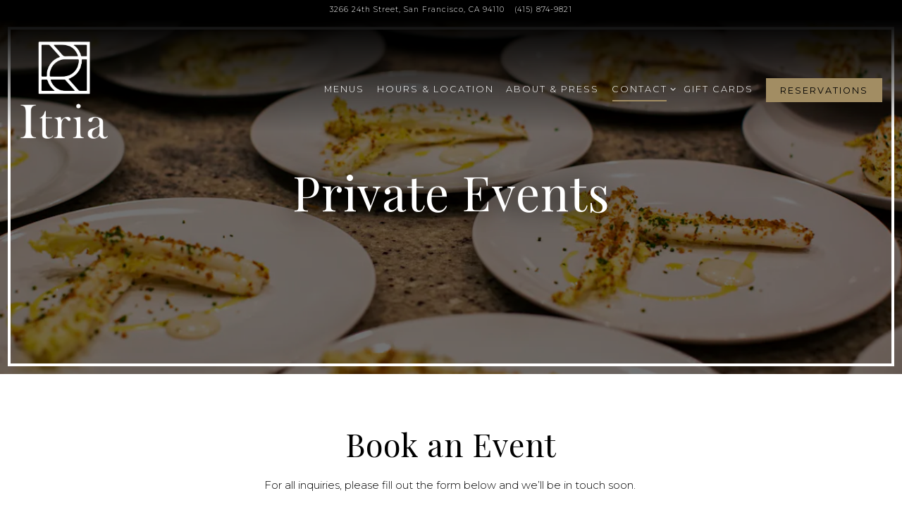

--- FILE ---
content_type: text/html; charset=utf-8
request_url: https://www.google.com/recaptcha/enterprise/anchor?ar=1&k=6Ldh0uwrAAAAABZNEucYwqZZ3oOahk4lRhONMg5a&co=aHR0cHM6Ly93d3cuaXRyaWFzZi5jb206NDQz&hl=en&v=PoyoqOPhxBO7pBk68S4YbpHZ&size=invisible&anchor-ms=20000&execute-ms=30000&cb=95zb7efuuhk1
body_size: 48613
content:
<!DOCTYPE HTML><html dir="ltr" lang="en"><head><meta http-equiv="Content-Type" content="text/html; charset=UTF-8">
<meta http-equiv="X-UA-Compatible" content="IE=edge">
<title>reCAPTCHA</title>
<style type="text/css">
/* cyrillic-ext */
@font-face {
  font-family: 'Roboto';
  font-style: normal;
  font-weight: 400;
  font-stretch: 100%;
  src: url(//fonts.gstatic.com/s/roboto/v48/KFO7CnqEu92Fr1ME7kSn66aGLdTylUAMa3GUBHMdazTgWw.woff2) format('woff2');
  unicode-range: U+0460-052F, U+1C80-1C8A, U+20B4, U+2DE0-2DFF, U+A640-A69F, U+FE2E-FE2F;
}
/* cyrillic */
@font-face {
  font-family: 'Roboto';
  font-style: normal;
  font-weight: 400;
  font-stretch: 100%;
  src: url(//fonts.gstatic.com/s/roboto/v48/KFO7CnqEu92Fr1ME7kSn66aGLdTylUAMa3iUBHMdazTgWw.woff2) format('woff2');
  unicode-range: U+0301, U+0400-045F, U+0490-0491, U+04B0-04B1, U+2116;
}
/* greek-ext */
@font-face {
  font-family: 'Roboto';
  font-style: normal;
  font-weight: 400;
  font-stretch: 100%;
  src: url(//fonts.gstatic.com/s/roboto/v48/KFO7CnqEu92Fr1ME7kSn66aGLdTylUAMa3CUBHMdazTgWw.woff2) format('woff2');
  unicode-range: U+1F00-1FFF;
}
/* greek */
@font-face {
  font-family: 'Roboto';
  font-style: normal;
  font-weight: 400;
  font-stretch: 100%;
  src: url(//fonts.gstatic.com/s/roboto/v48/KFO7CnqEu92Fr1ME7kSn66aGLdTylUAMa3-UBHMdazTgWw.woff2) format('woff2');
  unicode-range: U+0370-0377, U+037A-037F, U+0384-038A, U+038C, U+038E-03A1, U+03A3-03FF;
}
/* math */
@font-face {
  font-family: 'Roboto';
  font-style: normal;
  font-weight: 400;
  font-stretch: 100%;
  src: url(//fonts.gstatic.com/s/roboto/v48/KFO7CnqEu92Fr1ME7kSn66aGLdTylUAMawCUBHMdazTgWw.woff2) format('woff2');
  unicode-range: U+0302-0303, U+0305, U+0307-0308, U+0310, U+0312, U+0315, U+031A, U+0326-0327, U+032C, U+032F-0330, U+0332-0333, U+0338, U+033A, U+0346, U+034D, U+0391-03A1, U+03A3-03A9, U+03B1-03C9, U+03D1, U+03D5-03D6, U+03F0-03F1, U+03F4-03F5, U+2016-2017, U+2034-2038, U+203C, U+2040, U+2043, U+2047, U+2050, U+2057, U+205F, U+2070-2071, U+2074-208E, U+2090-209C, U+20D0-20DC, U+20E1, U+20E5-20EF, U+2100-2112, U+2114-2115, U+2117-2121, U+2123-214F, U+2190, U+2192, U+2194-21AE, U+21B0-21E5, U+21F1-21F2, U+21F4-2211, U+2213-2214, U+2216-22FF, U+2308-230B, U+2310, U+2319, U+231C-2321, U+2336-237A, U+237C, U+2395, U+239B-23B7, U+23D0, U+23DC-23E1, U+2474-2475, U+25AF, U+25B3, U+25B7, U+25BD, U+25C1, U+25CA, U+25CC, U+25FB, U+266D-266F, U+27C0-27FF, U+2900-2AFF, U+2B0E-2B11, U+2B30-2B4C, U+2BFE, U+3030, U+FF5B, U+FF5D, U+1D400-1D7FF, U+1EE00-1EEFF;
}
/* symbols */
@font-face {
  font-family: 'Roboto';
  font-style: normal;
  font-weight: 400;
  font-stretch: 100%;
  src: url(//fonts.gstatic.com/s/roboto/v48/KFO7CnqEu92Fr1ME7kSn66aGLdTylUAMaxKUBHMdazTgWw.woff2) format('woff2');
  unicode-range: U+0001-000C, U+000E-001F, U+007F-009F, U+20DD-20E0, U+20E2-20E4, U+2150-218F, U+2190, U+2192, U+2194-2199, U+21AF, U+21E6-21F0, U+21F3, U+2218-2219, U+2299, U+22C4-22C6, U+2300-243F, U+2440-244A, U+2460-24FF, U+25A0-27BF, U+2800-28FF, U+2921-2922, U+2981, U+29BF, U+29EB, U+2B00-2BFF, U+4DC0-4DFF, U+FFF9-FFFB, U+10140-1018E, U+10190-1019C, U+101A0, U+101D0-101FD, U+102E0-102FB, U+10E60-10E7E, U+1D2C0-1D2D3, U+1D2E0-1D37F, U+1F000-1F0FF, U+1F100-1F1AD, U+1F1E6-1F1FF, U+1F30D-1F30F, U+1F315, U+1F31C, U+1F31E, U+1F320-1F32C, U+1F336, U+1F378, U+1F37D, U+1F382, U+1F393-1F39F, U+1F3A7-1F3A8, U+1F3AC-1F3AF, U+1F3C2, U+1F3C4-1F3C6, U+1F3CA-1F3CE, U+1F3D4-1F3E0, U+1F3ED, U+1F3F1-1F3F3, U+1F3F5-1F3F7, U+1F408, U+1F415, U+1F41F, U+1F426, U+1F43F, U+1F441-1F442, U+1F444, U+1F446-1F449, U+1F44C-1F44E, U+1F453, U+1F46A, U+1F47D, U+1F4A3, U+1F4B0, U+1F4B3, U+1F4B9, U+1F4BB, U+1F4BF, U+1F4C8-1F4CB, U+1F4D6, U+1F4DA, U+1F4DF, U+1F4E3-1F4E6, U+1F4EA-1F4ED, U+1F4F7, U+1F4F9-1F4FB, U+1F4FD-1F4FE, U+1F503, U+1F507-1F50B, U+1F50D, U+1F512-1F513, U+1F53E-1F54A, U+1F54F-1F5FA, U+1F610, U+1F650-1F67F, U+1F687, U+1F68D, U+1F691, U+1F694, U+1F698, U+1F6AD, U+1F6B2, U+1F6B9-1F6BA, U+1F6BC, U+1F6C6-1F6CF, U+1F6D3-1F6D7, U+1F6E0-1F6EA, U+1F6F0-1F6F3, U+1F6F7-1F6FC, U+1F700-1F7FF, U+1F800-1F80B, U+1F810-1F847, U+1F850-1F859, U+1F860-1F887, U+1F890-1F8AD, U+1F8B0-1F8BB, U+1F8C0-1F8C1, U+1F900-1F90B, U+1F93B, U+1F946, U+1F984, U+1F996, U+1F9E9, U+1FA00-1FA6F, U+1FA70-1FA7C, U+1FA80-1FA89, U+1FA8F-1FAC6, U+1FACE-1FADC, U+1FADF-1FAE9, U+1FAF0-1FAF8, U+1FB00-1FBFF;
}
/* vietnamese */
@font-face {
  font-family: 'Roboto';
  font-style: normal;
  font-weight: 400;
  font-stretch: 100%;
  src: url(//fonts.gstatic.com/s/roboto/v48/KFO7CnqEu92Fr1ME7kSn66aGLdTylUAMa3OUBHMdazTgWw.woff2) format('woff2');
  unicode-range: U+0102-0103, U+0110-0111, U+0128-0129, U+0168-0169, U+01A0-01A1, U+01AF-01B0, U+0300-0301, U+0303-0304, U+0308-0309, U+0323, U+0329, U+1EA0-1EF9, U+20AB;
}
/* latin-ext */
@font-face {
  font-family: 'Roboto';
  font-style: normal;
  font-weight: 400;
  font-stretch: 100%;
  src: url(//fonts.gstatic.com/s/roboto/v48/KFO7CnqEu92Fr1ME7kSn66aGLdTylUAMa3KUBHMdazTgWw.woff2) format('woff2');
  unicode-range: U+0100-02BA, U+02BD-02C5, U+02C7-02CC, U+02CE-02D7, U+02DD-02FF, U+0304, U+0308, U+0329, U+1D00-1DBF, U+1E00-1E9F, U+1EF2-1EFF, U+2020, U+20A0-20AB, U+20AD-20C0, U+2113, U+2C60-2C7F, U+A720-A7FF;
}
/* latin */
@font-face {
  font-family: 'Roboto';
  font-style: normal;
  font-weight: 400;
  font-stretch: 100%;
  src: url(//fonts.gstatic.com/s/roboto/v48/KFO7CnqEu92Fr1ME7kSn66aGLdTylUAMa3yUBHMdazQ.woff2) format('woff2');
  unicode-range: U+0000-00FF, U+0131, U+0152-0153, U+02BB-02BC, U+02C6, U+02DA, U+02DC, U+0304, U+0308, U+0329, U+2000-206F, U+20AC, U+2122, U+2191, U+2193, U+2212, U+2215, U+FEFF, U+FFFD;
}
/* cyrillic-ext */
@font-face {
  font-family: 'Roboto';
  font-style: normal;
  font-weight: 500;
  font-stretch: 100%;
  src: url(//fonts.gstatic.com/s/roboto/v48/KFO7CnqEu92Fr1ME7kSn66aGLdTylUAMa3GUBHMdazTgWw.woff2) format('woff2');
  unicode-range: U+0460-052F, U+1C80-1C8A, U+20B4, U+2DE0-2DFF, U+A640-A69F, U+FE2E-FE2F;
}
/* cyrillic */
@font-face {
  font-family: 'Roboto';
  font-style: normal;
  font-weight: 500;
  font-stretch: 100%;
  src: url(//fonts.gstatic.com/s/roboto/v48/KFO7CnqEu92Fr1ME7kSn66aGLdTylUAMa3iUBHMdazTgWw.woff2) format('woff2');
  unicode-range: U+0301, U+0400-045F, U+0490-0491, U+04B0-04B1, U+2116;
}
/* greek-ext */
@font-face {
  font-family: 'Roboto';
  font-style: normal;
  font-weight: 500;
  font-stretch: 100%;
  src: url(//fonts.gstatic.com/s/roboto/v48/KFO7CnqEu92Fr1ME7kSn66aGLdTylUAMa3CUBHMdazTgWw.woff2) format('woff2');
  unicode-range: U+1F00-1FFF;
}
/* greek */
@font-face {
  font-family: 'Roboto';
  font-style: normal;
  font-weight: 500;
  font-stretch: 100%;
  src: url(//fonts.gstatic.com/s/roboto/v48/KFO7CnqEu92Fr1ME7kSn66aGLdTylUAMa3-UBHMdazTgWw.woff2) format('woff2');
  unicode-range: U+0370-0377, U+037A-037F, U+0384-038A, U+038C, U+038E-03A1, U+03A3-03FF;
}
/* math */
@font-face {
  font-family: 'Roboto';
  font-style: normal;
  font-weight: 500;
  font-stretch: 100%;
  src: url(//fonts.gstatic.com/s/roboto/v48/KFO7CnqEu92Fr1ME7kSn66aGLdTylUAMawCUBHMdazTgWw.woff2) format('woff2');
  unicode-range: U+0302-0303, U+0305, U+0307-0308, U+0310, U+0312, U+0315, U+031A, U+0326-0327, U+032C, U+032F-0330, U+0332-0333, U+0338, U+033A, U+0346, U+034D, U+0391-03A1, U+03A3-03A9, U+03B1-03C9, U+03D1, U+03D5-03D6, U+03F0-03F1, U+03F4-03F5, U+2016-2017, U+2034-2038, U+203C, U+2040, U+2043, U+2047, U+2050, U+2057, U+205F, U+2070-2071, U+2074-208E, U+2090-209C, U+20D0-20DC, U+20E1, U+20E5-20EF, U+2100-2112, U+2114-2115, U+2117-2121, U+2123-214F, U+2190, U+2192, U+2194-21AE, U+21B0-21E5, U+21F1-21F2, U+21F4-2211, U+2213-2214, U+2216-22FF, U+2308-230B, U+2310, U+2319, U+231C-2321, U+2336-237A, U+237C, U+2395, U+239B-23B7, U+23D0, U+23DC-23E1, U+2474-2475, U+25AF, U+25B3, U+25B7, U+25BD, U+25C1, U+25CA, U+25CC, U+25FB, U+266D-266F, U+27C0-27FF, U+2900-2AFF, U+2B0E-2B11, U+2B30-2B4C, U+2BFE, U+3030, U+FF5B, U+FF5D, U+1D400-1D7FF, U+1EE00-1EEFF;
}
/* symbols */
@font-face {
  font-family: 'Roboto';
  font-style: normal;
  font-weight: 500;
  font-stretch: 100%;
  src: url(//fonts.gstatic.com/s/roboto/v48/KFO7CnqEu92Fr1ME7kSn66aGLdTylUAMaxKUBHMdazTgWw.woff2) format('woff2');
  unicode-range: U+0001-000C, U+000E-001F, U+007F-009F, U+20DD-20E0, U+20E2-20E4, U+2150-218F, U+2190, U+2192, U+2194-2199, U+21AF, U+21E6-21F0, U+21F3, U+2218-2219, U+2299, U+22C4-22C6, U+2300-243F, U+2440-244A, U+2460-24FF, U+25A0-27BF, U+2800-28FF, U+2921-2922, U+2981, U+29BF, U+29EB, U+2B00-2BFF, U+4DC0-4DFF, U+FFF9-FFFB, U+10140-1018E, U+10190-1019C, U+101A0, U+101D0-101FD, U+102E0-102FB, U+10E60-10E7E, U+1D2C0-1D2D3, U+1D2E0-1D37F, U+1F000-1F0FF, U+1F100-1F1AD, U+1F1E6-1F1FF, U+1F30D-1F30F, U+1F315, U+1F31C, U+1F31E, U+1F320-1F32C, U+1F336, U+1F378, U+1F37D, U+1F382, U+1F393-1F39F, U+1F3A7-1F3A8, U+1F3AC-1F3AF, U+1F3C2, U+1F3C4-1F3C6, U+1F3CA-1F3CE, U+1F3D4-1F3E0, U+1F3ED, U+1F3F1-1F3F3, U+1F3F5-1F3F7, U+1F408, U+1F415, U+1F41F, U+1F426, U+1F43F, U+1F441-1F442, U+1F444, U+1F446-1F449, U+1F44C-1F44E, U+1F453, U+1F46A, U+1F47D, U+1F4A3, U+1F4B0, U+1F4B3, U+1F4B9, U+1F4BB, U+1F4BF, U+1F4C8-1F4CB, U+1F4D6, U+1F4DA, U+1F4DF, U+1F4E3-1F4E6, U+1F4EA-1F4ED, U+1F4F7, U+1F4F9-1F4FB, U+1F4FD-1F4FE, U+1F503, U+1F507-1F50B, U+1F50D, U+1F512-1F513, U+1F53E-1F54A, U+1F54F-1F5FA, U+1F610, U+1F650-1F67F, U+1F687, U+1F68D, U+1F691, U+1F694, U+1F698, U+1F6AD, U+1F6B2, U+1F6B9-1F6BA, U+1F6BC, U+1F6C6-1F6CF, U+1F6D3-1F6D7, U+1F6E0-1F6EA, U+1F6F0-1F6F3, U+1F6F7-1F6FC, U+1F700-1F7FF, U+1F800-1F80B, U+1F810-1F847, U+1F850-1F859, U+1F860-1F887, U+1F890-1F8AD, U+1F8B0-1F8BB, U+1F8C0-1F8C1, U+1F900-1F90B, U+1F93B, U+1F946, U+1F984, U+1F996, U+1F9E9, U+1FA00-1FA6F, U+1FA70-1FA7C, U+1FA80-1FA89, U+1FA8F-1FAC6, U+1FACE-1FADC, U+1FADF-1FAE9, U+1FAF0-1FAF8, U+1FB00-1FBFF;
}
/* vietnamese */
@font-face {
  font-family: 'Roboto';
  font-style: normal;
  font-weight: 500;
  font-stretch: 100%;
  src: url(//fonts.gstatic.com/s/roboto/v48/KFO7CnqEu92Fr1ME7kSn66aGLdTylUAMa3OUBHMdazTgWw.woff2) format('woff2');
  unicode-range: U+0102-0103, U+0110-0111, U+0128-0129, U+0168-0169, U+01A0-01A1, U+01AF-01B0, U+0300-0301, U+0303-0304, U+0308-0309, U+0323, U+0329, U+1EA0-1EF9, U+20AB;
}
/* latin-ext */
@font-face {
  font-family: 'Roboto';
  font-style: normal;
  font-weight: 500;
  font-stretch: 100%;
  src: url(//fonts.gstatic.com/s/roboto/v48/KFO7CnqEu92Fr1ME7kSn66aGLdTylUAMa3KUBHMdazTgWw.woff2) format('woff2');
  unicode-range: U+0100-02BA, U+02BD-02C5, U+02C7-02CC, U+02CE-02D7, U+02DD-02FF, U+0304, U+0308, U+0329, U+1D00-1DBF, U+1E00-1E9F, U+1EF2-1EFF, U+2020, U+20A0-20AB, U+20AD-20C0, U+2113, U+2C60-2C7F, U+A720-A7FF;
}
/* latin */
@font-face {
  font-family: 'Roboto';
  font-style: normal;
  font-weight: 500;
  font-stretch: 100%;
  src: url(//fonts.gstatic.com/s/roboto/v48/KFO7CnqEu92Fr1ME7kSn66aGLdTylUAMa3yUBHMdazQ.woff2) format('woff2');
  unicode-range: U+0000-00FF, U+0131, U+0152-0153, U+02BB-02BC, U+02C6, U+02DA, U+02DC, U+0304, U+0308, U+0329, U+2000-206F, U+20AC, U+2122, U+2191, U+2193, U+2212, U+2215, U+FEFF, U+FFFD;
}
/* cyrillic-ext */
@font-face {
  font-family: 'Roboto';
  font-style: normal;
  font-weight: 900;
  font-stretch: 100%;
  src: url(//fonts.gstatic.com/s/roboto/v48/KFO7CnqEu92Fr1ME7kSn66aGLdTylUAMa3GUBHMdazTgWw.woff2) format('woff2');
  unicode-range: U+0460-052F, U+1C80-1C8A, U+20B4, U+2DE0-2DFF, U+A640-A69F, U+FE2E-FE2F;
}
/* cyrillic */
@font-face {
  font-family: 'Roboto';
  font-style: normal;
  font-weight: 900;
  font-stretch: 100%;
  src: url(//fonts.gstatic.com/s/roboto/v48/KFO7CnqEu92Fr1ME7kSn66aGLdTylUAMa3iUBHMdazTgWw.woff2) format('woff2');
  unicode-range: U+0301, U+0400-045F, U+0490-0491, U+04B0-04B1, U+2116;
}
/* greek-ext */
@font-face {
  font-family: 'Roboto';
  font-style: normal;
  font-weight: 900;
  font-stretch: 100%;
  src: url(//fonts.gstatic.com/s/roboto/v48/KFO7CnqEu92Fr1ME7kSn66aGLdTylUAMa3CUBHMdazTgWw.woff2) format('woff2');
  unicode-range: U+1F00-1FFF;
}
/* greek */
@font-face {
  font-family: 'Roboto';
  font-style: normal;
  font-weight: 900;
  font-stretch: 100%;
  src: url(//fonts.gstatic.com/s/roboto/v48/KFO7CnqEu92Fr1ME7kSn66aGLdTylUAMa3-UBHMdazTgWw.woff2) format('woff2');
  unicode-range: U+0370-0377, U+037A-037F, U+0384-038A, U+038C, U+038E-03A1, U+03A3-03FF;
}
/* math */
@font-face {
  font-family: 'Roboto';
  font-style: normal;
  font-weight: 900;
  font-stretch: 100%;
  src: url(//fonts.gstatic.com/s/roboto/v48/KFO7CnqEu92Fr1ME7kSn66aGLdTylUAMawCUBHMdazTgWw.woff2) format('woff2');
  unicode-range: U+0302-0303, U+0305, U+0307-0308, U+0310, U+0312, U+0315, U+031A, U+0326-0327, U+032C, U+032F-0330, U+0332-0333, U+0338, U+033A, U+0346, U+034D, U+0391-03A1, U+03A3-03A9, U+03B1-03C9, U+03D1, U+03D5-03D6, U+03F0-03F1, U+03F4-03F5, U+2016-2017, U+2034-2038, U+203C, U+2040, U+2043, U+2047, U+2050, U+2057, U+205F, U+2070-2071, U+2074-208E, U+2090-209C, U+20D0-20DC, U+20E1, U+20E5-20EF, U+2100-2112, U+2114-2115, U+2117-2121, U+2123-214F, U+2190, U+2192, U+2194-21AE, U+21B0-21E5, U+21F1-21F2, U+21F4-2211, U+2213-2214, U+2216-22FF, U+2308-230B, U+2310, U+2319, U+231C-2321, U+2336-237A, U+237C, U+2395, U+239B-23B7, U+23D0, U+23DC-23E1, U+2474-2475, U+25AF, U+25B3, U+25B7, U+25BD, U+25C1, U+25CA, U+25CC, U+25FB, U+266D-266F, U+27C0-27FF, U+2900-2AFF, U+2B0E-2B11, U+2B30-2B4C, U+2BFE, U+3030, U+FF5B, U+FF5D, U+1D400-1D7FF, U+1EE00-1EEFF;
}
/* symbols */
@font-face {
  font-family: 'Roboto';
  font-style: normal;
  font-weight: 900;
  font-stretch: 100%;
  src: url(//fonts.gstatic.com/s/roboto/v48/KFO7CnqEu92Fr1ME7kSn66aGLdTylUAMaxKUBHMdazTgWw.woff2) format('woff2');
  unicode-range: U+0001-000C, U+000E-001F, U+007F-009F, U+20DD-20E0, U+20E2-20E4, U+2150-218F, U+2190, U+2192, U+2194-2199, U+21AF, U+21E6-21F0, U+21F3, U+2218-2219, U+2299, U+22C4-22C6, U+2300-243F, U+2440-244A, U+2460-24FF, U+25A0-27BF, U+2800-28FF, U+2921-2922, U+2981, U+29BF, U+29EB, U+2B00-2BFF, U+4DC0-4DFF, U+FFF9-FFFB, U+10140-1018E, U+10190-1019C, U+101A0, U+101D0-101FD, U+102E0-102FB, U+10E60-10E7E, U+1D2C0-1D2D3, U+1D2E0-1D37F, U+1F000-1F0FF, U+1F100-1F1AD, U+1F1E6-1F1FF, U+1F30D-1F30F, U+1F315, U+1F31C, U+1F31E, U+1F320-1F32C, U+1F336, U+1F378, U+1F37D, U+1F382, U+1F393-1F39F, U+1F3A7-1F3A8, U+1F3AC-1F3AF, U+1F3C2, U+1F3C4-1F3C6, U+1F3CA-1F3CE, U+1F3D4-1F3E0, U+1F3ED, U+1F3F1-1F3F3, U+1F3F5-1F3F7, U+1F408, U+1F415, U+1F41F, U+1F426, U+1F43F, U+1F441-1F442, U+1F444, U+1F446-1F449, U+1F44C-1F44E, U+1F453, U+1F46A, U+1F47D, U+1F4A3, U+1F4B0, U+1F4B3, U+1F4B9, U+1F4BB, U+1F4BF, U+1F4C8-1F4CB, U+1F4D6, U+1F4DA, U+1F4DF, U+1F4E3-1F4E6, U+1F4EA-1F4ED, U+1F4F7, U+1F4F9-1F4FB, U+1F4FD-1F4FE, U+1F503, U+1F507-1F50B, U+1F50D, U+1F512-1F513, U+1F53E-1F54A, U+1F54F-1F5FA, U+1F610, U+1F650-1F67F, U+1F687, U+1F68D, U+1F691, U+1F694, U+1F698, U+1F6AD, U+1F6B2, U+1F6B9-1F6BA, U+1F6BC, U+1F6C6-1F6CF, U+1F6D3-1F6D7, U+1F6E0-1F6EA, U+1F6F0-1F6F3, U+1F6F7-1F6FC, U+1F700-1F7FF, U+1F800-1F80B, U+1F810-1F847, U+1F850-1F859, U+1F860-1F887, U+1F890-1F8AD, U+1F8B0-1F8BB, U+1F8C0-1F8C1, U+1F900-1F90B, U+1F93B, U+1F946, U+1F984, U+1F996, U+1F9E9, U+1FA00-1FA6F, U+1FA70-1FA7C, U+1FA80-1FA89, U+1FA8F-1FAC6, U+1FACE-1FADC, U+1FADF-1FAE9, U+1FAF0-1FAF8, U+1FB00-1FBFF;
}
/* vietnamese */
@font-face {
  font-family: 'Roboto';
  font-style: normal;
  font-weight: 900;
  font-stretch: 100%;
  src: url(//fonts.gstatic.com/s/roboto/v48/KFO7CnqEu92Fr1ME7kSn66aGLdTylUAMa3OUBHMdazTgWw.woff2) format('woff2');
  unicode-range: U+0102-0103, U+0110-0111, U+0128-0129, U+0168-0169, U+01A0-01A1, U+01AF-01B0, U+0300-0301, U+0303-0304, U+0308-0309, U+0323, U+0329, U+1EA0-1EF9, U+20AB;
}
/* latin-ext */
@font-face {
  font-family: 'Roboto';
  font-style: normal;
  font-weight: 900;
  font-stretch: 100%;
  src: url(//fonts.gstatic.com/s/roboto/v48/KFO7CnqEu92Fr1ME7kSn66aGLdTylUAMa3KUBHMdazTgWw.woff2) format('woff2');
  unicode-range: U+0100-02BA, U+02BD-02C5, U+02C7-02CC, U+02CE-02D7, U+02DD-02FF, U+0304, U+0308, U+0329, U+1D00-1DBF, U+1E00-1E9F, U+1EF2-1EFF, U+2020, U+20A0-20AB, U+20AD-20C0, U+2113, U+2C60-2C7F, U+A720-A7FF;
}
/* latin */
@font-face {
  font-family: 'Roboto';
  font-style: normal;
  font-weight: 900;
  font-stretch: 100%;
  src: url(//fonts.gstatic.com/s/roboto/v48/KFO7CnqEu92Fr1ME7kSn66aGLdTylUAMa3yUBHMdazQ.woff2) format('woff2');
  unicode-range: U+0000-00FF, U+0131, U+0152-0153, U+02BB-02BC, U+02C6, U+02DA, U+02DC, U+0304, U+0308, U+0329, U+2000-206F, U+20AC, U+2122, U+2191, U+2193, U+2212, U+2215, U+FEFF, U+FFFD;
}

</style>
<link rel="stylesheet" type="text/css" href="https://www.gstatic.com/recaptcha/releases/PoyoqOPhxBO7pBk68S4YbpHZ/styles__ltr.css">
<script nonce="XHbntioupFJnAjG7hVApZQ" type="text/javascript">window['__recaptcha_api'] = 'https://www.google.com/recaptcha/enterprise/';</script>
<script type="text/javascript" src="https://www.gstatic.com/recaptcha/releases/PoyoqOPhxBO7pBk68S4YbpHZ/recaptcha__en.js" nonce="XHbntioupFJnAjG7hVApZQ">
      
    </script></head>
<body><div id="rc-anchor-alert" class="rc-anchor-alert"></div>
<input type="hidden" id="recaptcha-token" value="[base64]">
<script type="text/javascript" nonce="XHbntioupFJnAjG7hVApZQ">
      recaptcha.anchor.Main.init("[\x22ainput\x22,[\x22bgdata\x22,\x22\x22,\[base64]/[base64]/[base64]/KE4oMTI0LHYsdi5HKSxMWihsLHYpKTpOKDEyNCx2LGwpLFYpLHYpLFQpKSxGKDE3MSx2KX0scjc9ZnVuY3Rpb24obCl7cmV0dXJuIGx9LEM9ZnVuY3Rpb24obCxWLHYpe04odixsLFYpLFZbYWtdPTI3OTZ9LG49ZnVuY3Rpb24obCxWKXtWLlg9KChWLlg/[base64]/[base64]/[base64]/[base64]/[base64]/[base64]/[base64]/[base64]/[base64]/[base64]/[base64]\\u003d\x22,\[base64]\\u003d\\u003d\x22,\[base64]/[base64]/DjSc/w5IHPsKvwqQvwrU4MGHCt8KVw60nwprDsjnCin9IBlHDjcOcNwoUwr06wqFEfyTDjjbDnsKJw64Bw53Dn0wbw7s2wox8AmfCj8K/[base64]/PEp5w73CsCQ+V8OLwr0Dw5TDlsKxJ3Acw7nDmjNlwpzDlTt2ClvCj13DhMOzRmFaw4LDrcOww6cDwobDmWbCqk7Cp1LDkHIzExPDjcKEw59FH8K1IDJgw4Uiw5kIworDnyMoQcOmw6XDjMKMwpDDkMKhZ8K8EMO/[base64]/CqcKYL2XCi8OeesKxwqIkFcKibcOSw70Iw4QrAzLDpi7DrnIJY8K9NCLCmzzCuWo8SSNYw5gpw5BiwqYXw5LDjE7DjcKyw7UlcsKmC3nCpTwjworDiMO/cEJzdsO/RsKYE1jDgsK9IBpxw7sREMK5QsK0EVV5a8OPw7HDrgJZwr87w77DkVzDpDvDlmNXNC3CvcO2wqzDtMK3UkXCjcOHYg03OEorw43DlsOyZMKqaR/CscOwRT9HQCJdw6kMasKFwp3CnMO9w59nUcOnH28LwrXCiiRfbcOvwq3ChU54ait+w5fDsMOGDsOFw5bCuRZRQcKZYnjCs0/CnG48w6l6SsOFAcOUwrjCvmTCnU9BT8OvwoxUM8O5w4TCpsOLwqhKK3xRwrfCr8OSRSt2SDnCqhQGT8Onf8KaeHx5w6PDoSnDvMKjVcOFfsKhHMKIVcOPL8Ohw6cKwpRhZEPDiFoDbjrDhxTDvAMtwqc2KC5NBmYYKVTCuMK5bcKMD8Kbw7TCoinCmznCr8O3wo/DhC9oworDn8K4w4JbBsOdYMO9wrPDoxDCgCjChygiOMO2XX/Dv01pO8KBwqoXw5pXOsOoXmpjw6fCnQU2elkdwoDDkMKdf2zCuMKOwoLCiMKew6c1LWBPwqrDv8KUw79WCcKdw4DDgsK+EcKJw5nCk8KawoHCn2U+FMK8wrBiw5R7FMKewq3CmMKjGirCtMOpXA/CkcKFOhzCvcK4wpPCqn7DkgvCjsOiwqd8w43CtsOYDV/[base64]/CncK4w5wTwrwHwrADw7DChgYKC8Kcd2pcDsKSw61cJzQ9w5nCmxvCgRNfw5zDsW3Di37Ck2F4wqEZwozDs0NVAF3DvEbCt8KMw5tXw5Z6G8KZw6rDl1HDrsO7wrl1w6/[base64]/CoMOHw4pxQVUEUMO9BjcvEwdxw4PCisKlVHppUCMTKsK4w5Zgw7djw4QawqQmw4vCmVw1B8Opw7sEfMORwovDiCobwp/DiU7CncKnRW/[base64]/CmMK7eB/Do8KtLB/DhsKxagjDrHDDqMO1TwnDjxvDjcK1wpktV8OGPAxvw5dQw4jCmsKbw7Y1NTgyw5fDmMKsG8OkwpXDkcO6w4V4wqEUN0ZYIgTCncO6e37DocOWwonCiHzCqjzCqMKwBcKqw5IcwoXCrGpTESEXw6/[base64]/Cr8Omwo8KVDlnbRIVwq/ChcKCZ8OqAMKuHRjDnCfDrMKqw7wMwq0qJMOedkhBw4nCiMKbQk1iVRXCjsKzNGbDnmhtTcOmO8KTc1gBwq7Dl8KZw6rDkjQGQsKgw4/[base64]/CmcKLG2o+LcOEw6IBw7/Ds8ONw6TDuWrCmsK/wq7Cm8KmwowmRsKmMlbDu8O4JcKfacOzwq/DjxBXwqdswrEST8KyMRnDr8Kvw4LCsSbDlsOQwrfChsOWYQA0w4LCmsK5wrfDj0NGw7p7XcKlw79pCMKRwpFXwpJcQnJ0XkXDjBBaYEZiw4d7wr/DlMKFwqfDsjdHwrBfwp4OYVduwrXCj8OxBMOPAsK4ScOzKWgUwrUgwo3DqFrDkz7CvGs7PMOHwq5oOcOEwqtuwoDDiEHDuVA6wo7DhsK4w4/Cj8OaUMOiwozDlMOiwqh4PMK9XAspwpHCvcOiwpnCplkxJBInJ8KXKVbCjMKOWjrDk8KtwrDDhcK/w4bCnsOUSMOowqfDvcOlc8KzdsKlwqU1Jk/CjEhJUsKGw67ClsKwW8O0UMO6w7g1DUPCuTXDqhVFLCNxbAxfFHEpwrU1w5MOwq/[base64]/CvH5pw6PChUbClhTCm8KWXSvDtmRiw6vChRcaw6bDu8KJw77DujbCgMO8wpBewobDo3PCrcKdB10jw5fDoD7DoMKOVcK0ZMO2HUPCnWlDTsKzZcOtDTDCvcOHw79uCFLDoEE0ZcKbw7XCgMKzRMO7HcO6HsOtw6DCrX/[base64]/CkU/DnMOAW8K9bsOMVMKuw4rCmcOoc3DCikswwo0+wrkzw4/CtsK6wol3wobCr1UpXlUhwqEbw4nDswnCmnhgw7/ClF9wN3LCi3dcw7DCtjbCh8OwQH1kMMO4w67CtsKmw7wYFcK1w6bCiGjCgiTDuUU/w5NFUncGw65qwooFw7YhPsKhcTPDp8KPWwPDpG/CtAjDlMKgTiodw7jCgcOTWjbDt8K6bsKrwq8ubcORw4k3Zl8gaQcFw5fCoMOKfsKnwrXDkcOXV8O8w4dsA8OYIkzCjiXDnnbCgsKcwrzCrA8GwqVUCsKAF8KvE8KUNMKXWjvDrcO8wqQecTzDgxtCw5jCrjcsw5xpaltfw7ELw7low6/CuMKkWsKrWzgNwqw9SMKkwoPCvcK/ZWDDqWgew6Jhw7DDvsOaGGnDgsOjfHrDksKrw7jCjMOHw6fCr8KhTMOONHfDocKIE8KTw546YRfCiMKzwo0GRsOqwpzCgBkZd8OBesKhwo/DssKVFhHCm8K6AMKiw6zDkRfDghrDsMOKIy0WwrzDk8OKZiBKw7hqwq0+McOHwqlQF8KPwp/DtQjChgwkDMK/[base64]/bALDsVjDgMKKUsOhw57DscOxw6lBwpBYwrEIw5lSwqvCnmkVw6rDpsOtMmNJw4hswptcw5Vqw5ULI8O5wrPDu38DEMKLOsKIw5fDt8KGZBXCs0HDmsKYBMK/[base64]/DmMKQw5bDncOHVgdBNMKPc3DCqA03w6HCusKMM8OLw4nDrgTCowHDjmfDji7CiMOnw7HDmcOkw5ppwobDokvDr8KafQdsw7U7w5LDjMOIwoLDmsOHwq1Ow4TDtsK5eRHCpV/Cjw5aVcOuAcO/F1MlKBDDqwIcw4cXw7HDr1A1wpwow6xqGSPDo8Kvwp/[base64]/DsmQ3SMOEw5Jnw4/DmsOFd8KVwq7DgQlHZUTDg8Kuw5TCtzfDpcKiOMOOD8KEHgfDhsO8w53Dl8KRwoLCs8KvBCvDhwlKwqAbUcK5BsOESzjCgTU/cB0JwpDClEoAXhVZYcKILcKZwr4fwrJaecOoHDnDkkrDhsK2Y2PDvBhAGcKlw4HDt37DisKhw6NQYxzCk8Kyw57DvkcgwqLDj0TCmsOIw47CqmLDtG7Dn8KIw7sjGsOQNMKrw6FHZW7Cng0CbsOrwpIPw7nDj2fDv13DocO3wrPDv0/CtcKDw7rDp8KpY11SB8Khwq3CqMKuYDzDnnnClcK8dVzCjcKfesOkwpHDrlzDj8OWw7PCuBBQw4QHwr/CqMONwrfCjUVOfXDDtFrDvcK0CsKJJwdpPxE4WMK0wolJwpnCqHoDw6MJwpxDHmFXw5wWPyvCnXjDmzBvwpl1w7jCusKPI8KhKRgWwqjCqMOnHgBawr0Nw7AqRDvDssO7w7YVQsOywoTDgCZHPcOuwprDgGZWwolHDcO4fnvDlnPCnMOvw7V/w6vCisKKwpjCpMKwXCrDjsKawqYNHsO/w6HDoU84wps5FRAbwpJcw6zDiMOeQhQVw49Dw53DhcKhO8KOw6R/w446AMKVwqA5wrrDggADCxZwwr8Iw5fDvsKcw7TCmEVNwoBuw6rDqE3DoMOtwro8dcOMQiTClDIQXH3DiMOuDMKXwpBZZGDCrjo0TcKYw7bCosOfwqjCmcKzwobDs8OrLBTDocK+UcK9wrjCj0JAE8Otw7nCncK/[base64]/[base64]/DpUfCsMOuT8O3Q0YJBsOEw69pe8K0IcOqwrYaO8KUwofDq8K9woY/R2k6XXI5w4nClgwCQcKjUUjCjcOoe1jCjQ3Dg8O2wr4Lw6DDk8ODwoE0ecKKw4sswrzCgjXChMO1wo8PZ8O7bz7CnsOJDiFxwqBHZXPDl8KJw5jDsMOSwrQkfMK9IQ8pw6QDwpZFw4HDqkhZMMOiw7DDpcOhw4DCtcKJwojDoV4Cw7/CvsOPwrAlO8Knwpgiw7TDpEjDhMK6wpzDsyQqw6Eew7rCuijCusKZwqpGZsOgwpvDlsOPcyfCoxlAwqjCmFFcMcOqwo4eYUvDosOCa1rCmcKlXsKLOcKVLMKOJynCp8OhworDjMOow4DCq3Mfw5Bmwo5WwrE7Z8KWwpURKl/[base64]/DosKAccOQw6LCusOqwq/Dm8K/[base64]/Dp8K2wqU/K3jDuk3Dh8K/[base64]/[base64]/ComNcw4PCjMK4wq/DjXvDtFzDjBbCnmIhw6rCoWIREMKVcS/DpMOADMKiw5PChy4aecK/JGfCj0fDoDM4w6Ezw5LCjXTChXXDj2fDnRFRccK3M8KJJcK/UFrDhMKqwrFlw7bCjsOWwp3Cn8KtwrDCpMOIw6vDnMO9w45OZFgtFWvCpMK/SW1+wqZjwr0swoTDgjPCgMOlf2XDsCPDng/[base64]/DiyPCgSB8fgoswpLDqBcuw5vDpMOwwovDnhA3McKfw6EJw6nCvsOeS8OcEi7CtiXCnETDpT0zw4Bzw6HDhwBKPMOvd8KGZcKdw4VUP1BOORzDqcOJSH5rwq3Cs1rCnj/CtMOeZ8OPw5c2wqJlwqAjw4TCqRnDmwwwRUUCTHzDghDDhCnCoD8xRMKSwqBPw4PCjkfCiMKUwr/Cs8KNUUrCvsKpwrMiwrbCocKNwqstV8KRWMO7wqjCocKtwo1vw7NCP8K5wpLDncOvWcOGwqsoLcKwwopCQDjDsm/[base64]/wqbDoQ3DqsKVBWRzYcKTw6d8wrjCkkhfacKwwpAFESbChxUHPysVQRPDhMK9w6HCqn7Ch8Kew4gMw4UbwqZ2LMOWwpIpw4MXwrvCjn5ZI8KXw44yw6wIwqfCh3Q0OVjCtMKsVjEmwojCocOVwpnCtmHDtMOaGkQeemsTwrouwr7Dgx/[base64]/wqhVwrjCncO2w7bDqXvCtsKNTgZbUsKfwpfDhMO1McOSwq7CvyIxw6wkwrFOwojDl0LDr8OtacOZdMK/S8ODKcOZO8O9w6LDqFXDssKTw57CmHrCr2/CgxPChAfDl8OGwopUPsO/KsKTDMKqw6BfwrhkwrULwpdpw7kMwq42HjlgCMKcw6czw6XCtwMeRjElw4nChkwvw4k8w5xUwpXCtMOLw7nCnT44w6gRBsOwJMOaUMKEWMKOcVzCkSBPWzpywoHDucOhccOQMg/DjsKqWMOdw5F0woTDslPCqsOPwqTCmTvCjsKvwrrDoX7Dl2fChsOJwoHDrMKgJ8O/PsOUw7pvEMOLwoIWw4zCk8KycMOhwrvDl19TwqDDqwsvw4VtwqvCpD0BwqrDicO+w55bEsK2XcOzdm/Cs0p3Wng3MMOnYcO5w5gDOgvDoQ/Ck2jDn8K0wpLDryg+wpbDjFvCsjTCt8KfNcK4dcKUwqbCpsKsFcKPwpnCtcKpAcOFw55jwpMZOMK3DMKfR8OGw4QRcGbCv8Onw63Dt2dJK2LCvMO2ZcOwwqt9HsKAw4jCs8KhwrjCuMOdwr7CiyvDuMKAHsK/fsKGRsOCw7tqD8O1wqNAw5JTw6IzdUDDgMKfZcOlDEvDoMKBw7/Ch3cVwqYHAFADwr7DsTPCocK/w71Nw5QjHFfDvMO9QcONCWsEY8KPw53CrknCg1TDrsKcX8KPw4tZw5/Crgo+w5YCworDgsKmdzE4woBvQsKGUsObLTsfw6rCs8OfOCplwp7Cr30Nw5xHNsK4wqsUwpJjw50/HcKmw741w6IqfgtuT8OcwpMqwpfCk24vc2bDkwtuwoLDpsO3w4YUwpnCtHNoSsOgasKGVXcOwpxyw4jDrcK/eMOuwqAuwoMAfcKkwoAfbRBOBsKoF8OMw6DDh8OhBMOZYlnDmXhdRyYQdCxqw7HCjcOSFcKAHcOPw5nCrRTCrXbCnixOwolIw6LDjk8DExNDFMOUeBokw7rDkFjCl8KDwrlMwp7CjcK/wpLChcK8w6h9wp/Cog8Pw6XDnMO/wrXCm8Ovw6fDrmcGwoB+w6nDjcOLwozCimHCucO2w45pHAomHn7DiH9efBDDhiDDuRFeQ8KdwrTDunPCjkN3BsK3w7Z2I8KONz/CtMKcwoVzLMOiIBbCtMO6wqbDoMO/wo3CkS/Cp1IZFCopw6PDlsK+FMKIT1VTNcOHw5d/w53CqcOCwoHDs8Krw5jDtsOKU13CsAUZwqdbwofDgsK4SEbCkWcXwoIRw6jDqcKcw5rCr1UdwrPCrwp+wrg0EgfDvcKHwrrDksOfIGQUTm5pw7XCssO+FwHDph13wrXClTFaw7LDvMOvRBXCnxHClSDDnX/CssOxWMK3wrkAIMKYT8Oow4YRRcKhwoBrHcK/wrF6ThPDisKGUcOXw6t7wpNpKsK8wrHDgcO+w4XCgsO/BxhzY1dAwqINd0jCm3xww6jDhGE3Wk7DqcKBPyAJP0vDssOswrU+w5DDqkXDu2zCggzCgsKNKX4KOk4/GHQYWcKgw61YJTQIesOZQ8OUM8O7w5NmfU0HTjM4wpLCgsOAeH44BRHClsK+w6Mnw6zDvQ53w4A9QAtnUsKjwqgRN8KFCXhJwr7Cp8OHwq0IwrMiw40hXsOnw5bCgMO5LMOzZ3tzwqDCq8OrwovDsEHDo1rDmMKObMOJOHVaw53ChMK7wrACLCFowpzDrn/[base64]/wpbClFPCksKIw7sew65qZ0/CqsKxwo/DtyXCs8OCCMO9AVRQwrjCkGIXTBc2wrV2w6jCv8O8w57Dq8OJwrPDjk7DhsO2wqc1wp4Iw6tsQcO3w7PCmh/CiwfCjjV7L8KFAcKSfX4Fw6g0WMKbw5YHwpYdbsODwp5Bw4V+XMK9w6lBKsKvM8Kvw7xNwqkQFMKHwoN0Uk1rc10FwpVhJAjDhndVwrjDg2DDksKZZU3Cs8KXwqzDgcOqwoZJwqV2IR8/LDRRC8O5w7kda0UWwp1UZcKgwo7DnsK0aTXDg8KYw6xaDQzCqBIdwrNhwoduDsKDwpTCjBg4fsKaw6Ydwr/Cij3Cv8KeNcKlAsOKIUzDuFnCgMOPw7HCtD43bsOKw6zCucOkVl/DpcO6w5Uhwr3DnsKgPMOrw7nCjMKPwpHCoMODw7LCnsOlbsKPw5bDj29GPGPCnsKXw5fDt8OLIT08L8KHKUBnwoFqwrnDjcOOwpPCs1PCjWclw6FYG8K8HsOsX8KlwowMw6nDpT8Gw6dbw4XCvcKxw6cewpJFwqbDvsKEYiwEwo5hb8KuZsO/J8OCWjHCjj8fUMKiwpvCpMK8w64qw5MpwpZfwqdYwo0EQ1HDsCl5CHrCicKOw7BwPcODwqQZw6DDlyjCozREw5fCtcOAwo8lw45HO8OTwpEaFExOaMO/VwjCrRPCucOxwod7wq5owpPCsV7CuFEmaUhMFMOFwr7CvsOowqMeYhpRwohEKjHCmlETfiI8w5EdwpQFIsKYZMKpdWfCq8KabcOgKsKISlrDrVJpFzgBwrkNw7E+HQl9CnMxwrjCrMO5McOmw7HDosOtccKnwoTCnx0BWMKew6cMwq9qNWnDsX3DlMK/w5vCjMOxwrbCuUMJw7bDpmBtw4VlXHhKdMKCXcKxEMOHwq/CpcKtwrHCr8KKX0E1w6hqCsOvwrDCmHc6TcO6VcO7A8OrwprCjsOiw5bDsWEtbMKyK8K+dGcQwr/CkMOoKsKWUMKwf3Mkw4XCnBUDBiAwwrDCkjLDp8Kpw4/Dny3DosOpOnzCjsKgDcKbwo3CjVd/Y8KIMcOTXsKHE8O5w5LDhFLCssK0bCYXwqpnLcO2OUsdPMKTJcOVw5DDh8KJwpLCu8OMBcODVhoHw7XCl8Kow7ZkwpHCo2zCk8OAwqbCqVLCtyXDq1Uiw6zCsE9HwojChDrDoEJGwoLDu2/DgMO2VXrCgsOkw7VKdcK5MkU7GsK+w7Fpw53DocKRw4fCkA0jV8Ogw7DDo8KqwqY/wpgeWcKpXRHDvCjDvMK4wpfCosKQwr5VwqDDhk/Clh/CpMKYw51NZGdnT3vCgyjCnibCpcKpwqTDscOoDsKkTMOWwpFZJ8KVw5N2w6Vlw4Mdwrw/[base64]/PMOBbHXDsMKtwq1dwo/[base64]/wrhfHxjCv8OPwpdowofDomskHcO9XW48X8Oqw5rDs8OCMMKTGMO7RsKhw7IdNnZUwpRUIGrDjRrCvcKmw4UEwpMvwq4jL0/Ci8KGUAkxwrLDp8KAwopsw4vCjcORwpNnLgYMwoEPw5TClMKxesODwoFzdsKUw4ZkOsKCw69WLS/CvHTCoizCtsKTVMO7w5DDoS1ew6MGw5YWwr99w6xlw5J9w6Yrw63DsEPClwLCtkPCsAFgw4h5V8Kyw4FxCg5zTgwewpB7wrQsw7LCoVp9McKxWMKpAMOCw4jDpCdYUsONw7jDpMKew4/DiMKrw5/DuiIDwqcXTRPCvcKqwrF3A8K3BkhSwqg/SMO3wpDCkztNwqTCuUfDqMObw6wMCTLDnsOgwqQ6XzHDtcO3GcOWbMORw58sw4s9KzXDscOJIsOIFsOzKkbDg042w4TCn8OLFGbChTjCiQ9rw5DChSM5C8Oge8O7wpDCi1QGwpHDlgfDiTfCuG/DlU/[base64]/[base64]/[base64]/w6zCnsKFCCXDjsK7GmzDuMKkw5zDjsK4E3DChcKBWsKPwpczwobCscK+axvChnZWQcOEwobDvxzDpEJ/bSHCs8OeZSLCtWbCksO4AXcyCT7DnhbCmcK2Ux3DsVvDg8OqT8OXw7w5w6zDmcO8wox6w7jDgyRvwoXClDDChBTCqMOUw6wObhrDqsKBw4vCuU/DqsKABcOBwrUdIsOIOmnCl8KiwqnDmFLDtUViwrlBHGQ9aWp5woQewqzCrGNRPcKUw5V0L8Otw4TCoMOOwpDDoCpPwqAbw40Pw4BvSxrDryoTEcKjwpLDgRbDuhhtFxfCo8O9DMOfw4XDmlTCtXZKw5k/worCvAzDnFrCt8OZFsKhwrQwI0fCkcOcGMKhdsKEdcOAU8OSM8Ogw6LCp3tVw4hfUGs/wqlNwoNBPH0gWcKoacOmwo/DgsOpcQzCqjlIfRzDixfCrQvCmcKHYsOJckbDmxl+YcKDwrXCmcKew6M+Ylt4wrUHeTnCj1FMwp9xw59VworCl3HDpMO/[base64]/Wk0SwpJGa8KNbsK5w6E2DcOMETvCl1dcHATDkcOuLcKaD3ZVXlvCrMOVGBvCg0bCgSbDrkAiw6XDhsOjVsKvw5bDvcK0wrTDrg4GwoTCryTCr3PCmj1Twod+wrbDpsKAwpbDn8ObP8Krw4DDuMOPwoTDjWRmQCfCvcKtWsOrwrohYzxZwq5GGVvDvsOAw5vDmMOSB3/CkCTDh1/CmMOowqgmZQfDp8Omw5hxw5zDi2UGIMKkw64aNgbDrWEcwojCvsOAG8KgYMKzw70yYMOFw77Dr8O/w5xoVcKRw5LDrA1LQMKhwpTClFDCvMKocWVoW8KGL8Kyw7d2A8KvwqouW2cgw71wwrc1wpvCmB3DrcKZOEQ5woAZw64jwpkAw7l3E8KGb8KYZcOxwo95w5QXw7PDlHJww4hXw6nCqT3CrDsDcjc/w4BrGsKSwqTDvsOKwprDuMKmw4UFwowow6pXw4g1w6rCq1TCtMK4A8KcQ0tHW8KvwrBhbcO6BgJZfsOuPwHDjzxRwr1MYMKMNSDCkTLCtMKcPcOlw73DuFTDnwPDuj9XGsOyw6TCg2IfYH/CnMKzFMKJw6AIw410w7vCkMKkCXg/I0lsZsKURMKBPsOsT8KhYTdLUTRuwopYNcKuRMOUa8OAw4/[base64]/DjUnCvVNoOMKfSlTDjsKEcgbCpmzDiMKmMcO/wqp/[base64]/CkcOlw4UVw47CkENUBcKkZMKBwpRLAQbCvjcew7BwHcKyw6xRMWnDs8OywroITHYFwpXCnV0HCFohwodjFMKJbcOPElJXRMOsARPDhX/CgwYkBhJHCMOpw6TCmmFQw4oeF2EKwqsibG3ColPCh8Oval1DMsONB8OZw508wqjCmcKDemBsw6/CgldQwq4DPsOrQD4wTiY7XMKIw6fDpcOjw4DCusOSw459wrhDVhfDlMKGcVfCuzFHwqNLVMKfwpDCv8Kcw4bDqMOYwpEqwokvw4vDhMKXC8Kewp/Dv0p6F3fDn8Ocwpd5w5M7w4kGwp/[base64]/XzFKwrMFeRnDmXTCnExdJko0E8K1d8KGwqzCgGEeH0DCgcK2w6DDpjTDpsK7w4fCljJow6NrXcOoIC9eNcOGWsK4w4/CrhDDqXQfdHLDgsKcR35jTHNaw6PDvsKWDsOIw4Ymw7srFy5JRMOCVsK1w4HDvcKGKsKQwrALw7HDtinDosO/w6DDs10ewqcbw6PCtcK5JHcrN8OJIMKGU8O0wotew5t+KynDslwMd8KTwqcfwp/DhSvCikjDlQfCucOJwqvCnMO8IzszbMKJw4jDlsOnw7fCj8OuLmzCvHzDs8OWSMKpw7F/[base64]/DhkxJwrTDvcKhPGHDlkgPKzHDhsOQacKMw4oEw6zDv8KtNytWK8KdOFRJdcOsSFzDjAlFw7rCgGFEwp/CkjDCkTAcwrkBwq3CocO4worDizwjdcKTd8K+Qxh2VxPDgQnCqMKNwpnDuTBlw7fDvMKYGMKdEcOiQsK7wpXDnmXDisOqw4Fqw6dPwq7Ct3XCoAxrHcOIw4HDosKAwqUIOcK7woTCssO7LE/Drh3CqTnDkU48S0nDhsKbwoBVP2jCm1VwEX8lwpFIw4jCqBJVQMOtw6RYYcK9ZRpzw7M7N8KIw6MCwrkMPWQeacO8wqJKfUHDs8K3W8K/w48YKMOpwq8Pdk3DrVPCjhnDsinDuGdbw7cZQsOTwp8hw6wyU2nCusO5LsOPw4nDv1jDogVTw5fDhGTDoUzChsKjw7HCiRYXfjfDncOSwqZywrdCDsK7IUfDocKIwoDDozU0LE/CgcO4w4B7M2bCj8Ovw7p4wq3DlMKNZj5+GMKYw59Kw6/[base64]/CvSR5wqsQJsKGwrltTsOiYT1PwrIlwrdcwpzDrnzDqQrDgmHDmmojUx91MsK0fiDCpMOmwqEgdMO/DMOrw7jCqjnCncKcDcKsw5VMwrcUJSU4wpBjwps7EMO3RMOUC3pfwpjCocOOwrTCjMKUUsO6w43CjcOGbMKWX1bDnB/CpTLCsGrDt8K8wpbDo8O9w7LCvjtrPDd1XsK7w6vCqQt0wqpPfynDsTrDvMOfwr7CjwPDk1XCt8KIw5rDucKkw47DrQ91U8O6asKsBRDDuBTDvW7DpsKcW3DCkTBKwr5xw4XCvcK9KANCwqgQw7XCmyTDol3DugzDhMO/X0TCjzA1JmMWw6l4w7LDh8OpOjoDw580S2s8aH00BX/DisO/wrXDu37DslNsHStEwqbDi3HCrAnCksKbWl/DlMK5PgLDu8KqaysZK2t+HCs/HxfDnS0LwpxBwqw7KcOsQ8OBwoXDvwkRFsOgRkHCj8KBw5DCgMOpwoLCgsOEw7nDkF3CrsK7JsOAwrFCwoHCqVXDumfCul4gw5FmdcObN2XDssKww6hNfsKTEEPCpFAVwqDDjsOeZsKHwrlDHMOPwrtbe8Ogw68FC8KCDcOCWDlLwq7Doj/Do8OgBMKjwrnCgMKlwoN3w6HCi3HCjcOEw5vCnX7DmsK2wql1w6jClwh/w4ByBVzDk8KQwqDChw9Of8OcbMKCAD5gD2zDjMK/[base64]/[base64]/[base64]/XmPDlsOSWB7DucOUwo83w6xTYsORZj0DTsO4Hh1bw5d2wpwCw4zDj8O2wr4FNjt0woRSFcOkwqbCsmJqVDVCw4gwCFLCnMKEwocAwoQJwozDm8Kaw48ywrJpwpzDs8Kcw5HCt0/DocKHbzdDLHZDwqh6wpdGU8OTw6TDpkcsZxbDv8Ktwp4ewrRxSsOowrpBVljCpil2wqs8wpbCrQ/DmRQ0w4fCv07CkznDucONw6Q7aSYMw65GKMKgeMOYw6rCi0HCnzrCnSnDiMOCw7zDt8KvUsOLI8Ogw6JVwrMWIXZSbcOLEcOAwpNNd0tAAVcgbMKONG8lXSfDscK2wqkZwrgVDQjDgsOEIMOZFsK/[base64]/CqCTDlsKawpjDq8OZw6pSM3vDosKOw7bDj3wHwrwzC8KBw7zDtQrCiSUTZMO3w5AaFmYBFsOwCsK7DjfDmA/[base64]/XzgPdMKRwrzCp8KGw7zCvVrCoTDDosKXwprDoFpxGMOtdsO4cQ1sW8Ogwr03wpwWaUrDscOZai9ULcKgw6DCnBxnw6xqFmc+R1LCklrCpcKNw7PDg8OuNhjDlMO7w6TDvsKWbgFIBUTCrsOHTVfCtgg/wp0AwrB9KCrDs8OQwpENO3FHW8KCw5pAU8K2w5xWbnM/LXHDuUELAsOzwqxiwo7CkmLCqMOEw4FaTcK/eiZ5NHItwqvDuMOhQ8Kxw43DsRxUUWXCgmgBw45Tw7/CjT4eUBR0woLCqiYEenwhPMOuHMOmwogaw4/[base64]/wozCisOhw5I/[base64]/wr9Aw7lKGcOVb8KwdngeIRnCq8KtJ00+wr8iw5duHsOtfFh2wr3Dsjpow4/[base64]/HMK1wrDCscOpfgUdasKWwr7CvlIuWGhww7jDncKWw742fjzCscKqw4LDg8KYwrTCiBMbw7tqw5rChg/[base64]/DhTsCM8OSVD3CvBvDncKBMGhZwpZgN3zCrn0ww7bDoSvDtcKRfQfCosOFw5gSPMOwCcOeP2LCqjlVw5nDjDPClcOiw5HDoMO9Z09lwpkOw6glLcOBPcOSw5LCsThcw73DrG1Ew67Dn0jChEQ/wrYpPMOVV8KSwrE5IjXDljUDJsOCXnLCqMOJwpFbw49mwq85wozDtMOKw6/CpUDChkEeBsKDSjwWOEfCuUAIwoXCnVDDsMKSExt6w4gZKBxYw4/[base64]/WsKOw5nDhcKWC8KNU8O3wqx5w6liw6VcwobDolPCtlVJE8OQw7Ilw5A5cQlNwoYlw7bDqcKGw6bChHF3Y8KZw5zCqF9KwrLDk8KoTMO3YmvCp2vDsAvCqMKHekLDosOUXMKAw4YBcRE3cCnDmcKYdArDixgaMi0DeU7CkDLDmMKJRcOsP8KGd2PDmhDCsz/DsHt9wqQxZcOJRcOzwpjCklFQY2/[base64]/DlMKqwoXDshYjw4ssS1x3OMOew5TCqWgwdsKwwqLCrGFiWULCrzIyZsO7DsOuYynDmcOGT8OvwooEwrTDjjfDrSJEIkFtBXjDjcOSDE/Dg8KWO8Kfb0tlL8K7w451R8KYw4tdw7PCkjvCv8KYdU3Clh/Dl3LCp8Kzwp1bTMKWw6XDm8OdMsKOw5vDtsKTwrAawrPCpMK3Jidpw4HDml4JfgTChMOHCMOBAi8xasOSOsKtTl4Qw4UgHjvCsQ7DtFLCgcK8GcOTB8Kaw7hkUGxrw6x/[base64]/CglEHYsOww6rDtUDDhsOfM8OSVMKUw5tWw6/DhkXDtHZFaMKGUsOfL2dHHMKUXcO7wp4DFsOPBXrDiMKiw6LCvsK2Y33DvGErVcKfB3LDvMOowpQvw5htfjMqYcKYFsKuw4HCh8OFw67CtcOUw4/[base64]/CnMOdNgE1QHkHwqzDhsOZw6jCrsO/wqUGw6bDv8OqwpZYY8KVw57DosK7w7LCjlEiw6vCmsKZX8OcPsKZwoTCpcOeccOxXzwcGSnDrhoKw7cqwpnDs2LDpzHDqsKOw5rDvh7CvsOJaj3DmC1RwoYrPcOmDnrDiAHCrHFQRMOELD7ChilCw7bDkj8Ow5fCjR/[base64]/w7hrLBgCwrs+w4YDNndnw5QJw5RWwrcnwoQ9CRomaC5Gw7cgBw1XBcO9UHPDulpLW1Jhw6llQcKzSBnDnGXDpRtUJWvDpsKwwqZjSnLDiA/DpTTCiMK6HMO7ZMKrw55gGMOEbcKrw7R8w7/[base64]/FcKXwrbCv8OJXGc1wpp3d8O0RsKhw6F5UwTDlkw9w7bCj8KLVyRWLErCk8KVOMOawrLDisKlE8KPw5puH8KufhDDl1TDqMKZbMOIw5zCj8Odw4s1RA0+wrtIXW3Dn8Kqw5JkOgzDvRbCscO/wo5lXCwWw7DCoicKwrAlYw3DhsORw6PCsFZNw79Bwr/[base64]/CosKOaMOFDizDgsKlR8OeCgw/[base64]/CrQ0fwo9DVTLCgMKww67Dk2/DisOJwp8Mw48zOUvClykHLkTCmEvDp8KgBcKJcMK/[base64]/Cqg57wpwWXGLDnMK8ScOhW8KZwrINwrDCoB5uw57CicKNUMOlKF7CqMKmwqBbcArCjsK0Rm1+wokDTMODw58Tw77Ciy/CpSHCqD/CncONEsKCwqHDrgjDnMKlw6jDi0hdHMKcAMKFw4zDmW3DncOhesOLw4PCksOmEWFew4/CulvDq0/[base64]/RnvDrFjCm0fCk8KNwqTDuV08f1ADwoR/J2fCjh55wrR9PMKYw5XChhfCpMOtw7xwwpvCtMKrVcKBYEvCisOxw5PDgcOob8OQw6fCv8K8w54MwopmwrR1w5zClMOVw5kBw5TDnMKtw6vCuTRpCcOsQ8OeT1nDn3RTw7LCoWAYw5nDqTJowooYw6LCqCfDpHsGD8K/wpx/GcOlKMKuGMK1wpYtw6fCjgzDpcOpE1EwO3vDimPCiRptwqZQZMOtPERTbsOuwp3DmGZQwoxDwpXCpzlrw5TDrnY6XADCnsO4w58Yd8O3wp3CnMOMwpAMGH/DtzxOP29eDMOsDTBoVVDCjcKFZmZrbHRpw4bChcOfwoTCosO4PltLEMKswpd5woFfw7jCiMO+FyjDq0AqXMOYfRPCjsKHABPDocOOO8KCw6Ncwq/DvR3DgVrCmhzClV3ChkfDpsKSLx8Vw5Zvw6AAF8KTasKQGwZaPCHCpDHDlkvDlXfDpjXClsKpwoZ0woTCocKvTVnDmy/Cs8KwEC7CmWbCpsKpwrMzLsKREmkcw4fCkknDnxfDv8KAaMOmwqXDkWUaXV/DgHDCmFrDkHE+IQ/DhsObwpkvwpfDksK9UUzCpn96aVnDosK3w4HCtG7DhcKGOlbDj8KRGVRqwpZ8wo/Cu8KDX03CrcOsFgIDXsK9JAzDkBDCssOqCEHCrTMvCcKwwqDCg8KyUcOMw5zDqx1MwqAywo5pHS3CrcOmMsKbwpxQMENrPyg5eMKCAi0ZUzvDnzJZBjdGworCqAzDlsKmw43DusOgw44ZBBvCi8KHw5M9aCLDiMO/WwhSwqApfHlnEMKqw57Dl8K0woISw40SHn7CgAQJOsK/w6NCbsKvw7oDwqh6S8KLwrIDEgM2w5kwbMOnw6Q8wpDCgMKkPFXCmMKgGSQDw4k0w6BlWSPDr8KJFlrCqlssSG8VZC9LwpVgYirDsEnDucK0FiNpDsOvBcKNwqFxQQvDjEHCnHwyw7YoT2PCgMO0wpnDpW7Cj8OUfsK/w6YQFCd/bRLDiBNcwqPDqMOyKjnCusKLYg50H8ODw6PDjMKAw5LCgUHCicO4dHTCrMK8wp8Qw77Cmk7ChsOcIcK6wpU4DjIew4/DgUt7NkPCkzIBQkMLw6Q0wrbDvcOBw51XCyUGKWsjwpPDjR/CtWU1F8K8ADbDjMKtbwnDvBLDi8KFBjhWecOXwoHDgBkpwqnDgcKOfcOkw5PDqMO6wqJ4wqXDp8OzHG/[base64]/CoT0VZEjDvHUeTW7Cqy8bw67DqsKVKsOww5XCvsK7FMOvOsKDw6YmwpA9wqTDnGPCmgoOw5XCqy5FwrzCvTPCnsOgGcO1PiowGsOgEQAGwofCt8KKw6JEYsK/[base64]/CuELChyxHw5l6w54kewbCtFzCv00FHMOOw6UzRF/ClcOVI8KQGMKLe8OkQg\\u003d\\u003d\x22],null,[\x22conf\x22,null,\x226Ldh0uwrAAAAABZNEucYwqZZ3oOahk4lRhONMg5a\x22,0,null,null,null,1,[21,125,63,73,95,87,41,43,42,83,102,105,109,121],[1017145,971],0,null,null,null,null,0,null,0,null,700,1,null,0,\[base64]/76lBhnEnQkZnOKMAhk\\u003d\x22,0,0,null,null,1,null,0,0,null,null,null,0],\x22https://www.itriasf.com:443\x22,null,[3,1,1],null,null,null,1,3600,[\x22https://www.google.com/intl/en/policies/privacy/\x22,\x22https://www.google.com/intl/en/policies/terms/\x22],\x22yUuwOzfPfdg2DJ0Yp3WCVozynVYqt2k143hSOAQJolg\\u003d\x22,1,0,null,1,1768727652552,0,0,[178],null,[209,41],\x22RC-25IIwfRiRykA0A\x22,null,null,null,null,null,\x220dAFcWeA7Fv4iZeqzlZyU98njxIbehAZBbwYh-HUXsOl2yy3DzxA9-jNWMfIZD13FSWIyTk4hYzYPAboVZ4hGJNZEYCv3LkJQKfw\x22,1768810452685]");
    </script></body></html>